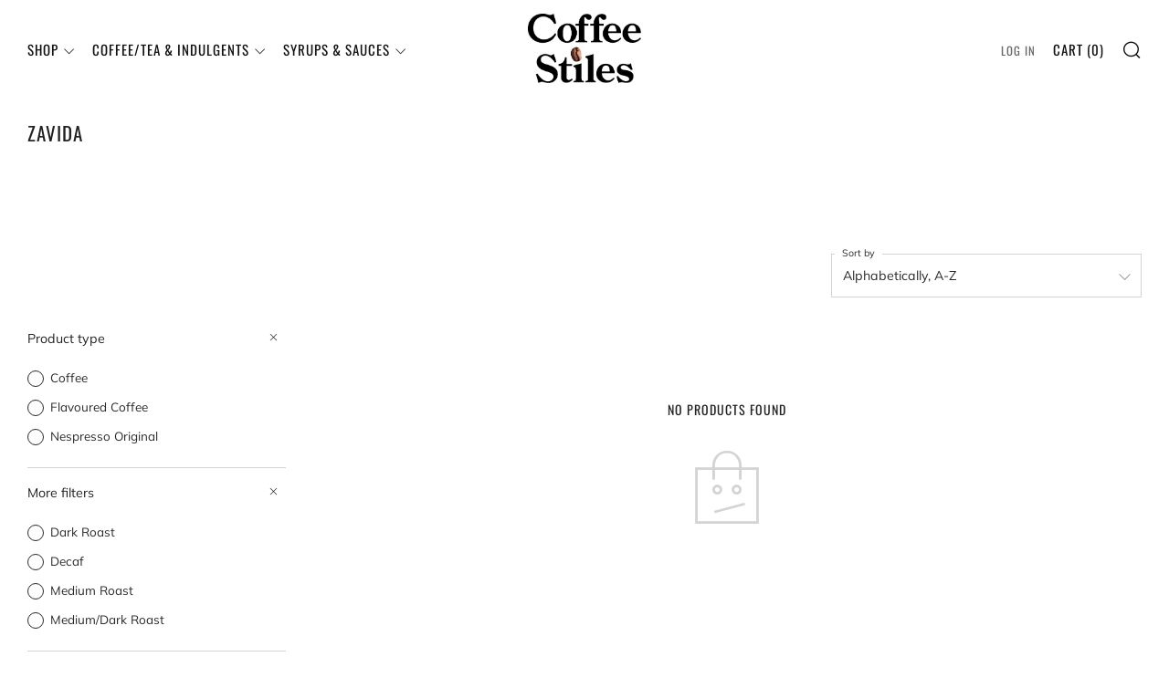

--- FILE ---
content_type: text/javascript
request_url: https://coffeestiles.com/cdn/shop/t/10/assets/custom.js?v=152733329445290166911673399266
body_size: -826
content:
//# sourceMappingURL=/cdn/shop/t/10/assets/custom.js.map?v=152733329445290166911673399266
